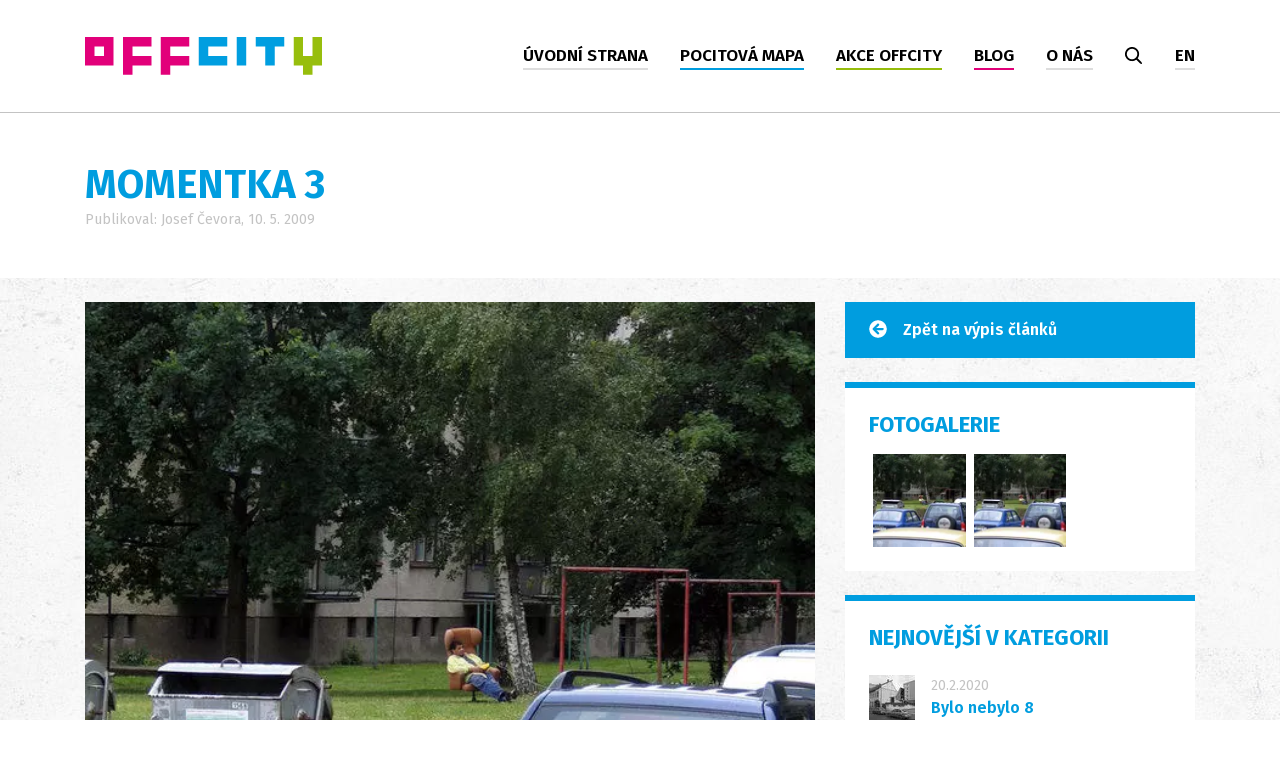

--- FILE ---
content_type: text/html; charset=utf-8
request_url: https://www.offcity.cz/cs/momentka-3
body_size: 8711
content:
<!DOCTYPE html>

<html lang="cs">
<head>



	<meta charset="utf-8">
		<meta name="viewport" content="width=device-width, initial-scale=1, maximum-scale=1">




	<meta http-equiv="x-ua-compatible" content="ie=edge">

	<title>Momentka 3 | Offcity</title>
	<meta name="description" content="Pohoda klídek tabáček.">
	<meta name="keywords" content="">
	<meta name="author" content="OptimWeb s.r.o.">



		<link rel="preload" as="script" href="/cdn-xapj3/js/scripts.min.js">
		<link rel="preload" as="style" href="/cdn-xapj3/css/styles.min.css">

			<link rel="preconnect" href="https://fonts.googleapis.com" crossorigin>
			<link rel="dns-prefetch" href="https://fonts.googleapis.com">
		






	
		



	 


    




				<link rel='prefetch' href='https://fonts.googleapis.com/css?family=Fira+Sans:400,600,700&subset=latin,latin-ext&display=swap' type='text/css'>


	<meta property="og:title" content="Momentka 3 | Offcity">
    <meta property="og:type" content="website">
    <meta property="og:url" content="https://www.offcity.cz/cs/momentka-3">

		<meta property="og:description" content="Pohoda klídek tabáček.">

	<meta name="twitter:card" content="summary_large_image">
	<meta name="twitter:title" content="Momentka 3 | Offcity">
		<meta name="twitter:description" content="Pohoda klídek tabáček.">
	
    
	





	
	
			
	
		







		<script src="/cdn-xapj3/js/scripts.min.js" async defer></script>






				<style id="critical">
					button::-moz-focus-inner{padding:0;border:0}:root{--blue:#007bff;--indigo:#6610f2;--purple:#6f42c1;--pink:#e83e8c;--red:#dc3545;--orange:#fd7e14;--yellow:#ffc107;--green:#28a745;--teal:#20c997;--cyan:#17a2b8;--white:#fff;--gray:#6c757d;--gray-dark:#343a40;--primary:#007bff;--secondary:#6c757d;--success:#28a745;--info:#17a2b8;--warning:#ffc107;--danger:#dc3545;--light:#f8f9fa;--dark:#343a40;--breakpoint-xs:0;--breakpoint-sm:576px;--breakpoint-md:768px;--breakpoint-lg:992px;--breakpoint-xl:1200px;--font-family-sans-serif:-apple-system, BlinkMacSystemFont, 'Segoe UI', Roboto, 'Helvetica Neue', Arial, 'Noto Sans', sans-serif, 'Apple Color Emoji', 'Segoe UI Emoji', 'Segoe UI Symbol', 'Noto Color Emoji';--font-family-monospace:SFMono-Regular, Menlo, Monaco, Consolas, 'Liberation Mono', 'Courier New', monospace}*,*::before,*::after{box-sizing:border-box}html{font-family:sans-serif;line-height:1.15;-webkit-text-size-adjust:100%}article,main,nav,section{display:block}body{margin:0;font-family:-apple-system,BlinkMacSystemFont,'Segoe UI',Roboto,'Helvetica Neue',Arial,'Noto Sans',sans-serif,'Apple Color Emoji','Segoe UI Emoji','Segoe UI Symbol','Noto Color Emoji';font-size:1rem;font-weight:400;line-height:1.5;color:#212529;text-align:left;background-color:#fff}h1{margin-top:0;margin-bottom:0.5rem}p{margin-top:0;margin-bottom:1rem}ul{margin-top:0;margin-bottom:1rem}a{color:#007bff;text-decoration:none;background-color:transparent}img{vertical-align:middle;border-style:none}svg{overflow:hidden;vertical-align:middle}button{border-radius:0}input,button{margin:0;font-family:inherit;font-size:inherit;line-height:inherit}button,input{overflow:visible}button{text-transform:none}button,[type='button']{-webkit-appearance:button}button::-moz-focus-inner,[type='button']::-moz-focus-inner{padding:0;border-style:none}input[type='checkbox']{box-sizing:border-box;padding:0}::-webkit-file-upload-button{font:inherit;-webkit-appearance:button}.img-fluid{max-width:100%;height:auto}.container{width:100%;padding-right:15px;padding-left:15px;margin-right:auto;margin-left:auto}@media (min-width:576px){.container{max-width:540px}}@media (min-width:768px){.container{max-width:720px}}@media (min-width:992px){.container{max-width:960px}}@media (min-width:1200px){.container{max-width:1140px}}.row{display:-webkit-box;display:-webkit-flex;display:-ms-flexbox;display:flex;-webkit-flex-wrap:wrap;-ms-flex-wrap:wrap;flex-wrap:wrap;margin-right:-15px;margin-left:-15px}.col-12,.col-md-6,.col-lg-4{position:relative;width:100%;padding-right:15px;padding-left:15px}.col-12{-webkit-box-flex:0;-webkit-flex:0 0 100%;-ms-flex:0 0 100%;flex:0 0 100%;max-width:100%}@media (min-width:768px){.col-md-6{-webkit-box-flex:0;-webkit-flex:0 0 50%;-ms-flex:0 0 50%;flex:0 0 50%;max-width:50%}}@media (min-width:992px){.col-lg-4{-webkit-box-flex:0;-webkit-flex:0 0 33.3333333333%;-ms-flex:0 0 33.3333333333%;flex:0 0 33.3333333333%;max-width:33.3333333333%}}.collapse:not(.show){display:none}.nav-link{display:block;padding:0.5rem 1rem}.navbar{position:relative;display:-webkit-box;display:-webkit-flex;display:-ms-flexbox;display:flex;-webkit-flex-wrap:wrap;-ms-flex-wrap:wrap;flex-wrap:wrap;-webkit-box-align:center;-webkit-align-items:center;-ms-flex-align:center;align-items:center;-webkit-box-pack:justify;-webkit-justify-content:space-between;-ms-flex-pack:justify;justify-content:space-between;padding:0.5rem 1rem}.navbar>.container{display:-webkit-box;display:-webkit-flex;display:-ms-flexbox;display:flex;-webkit-flex-wrap:wrap;-ms-flex-wrap:wrap;flex-wrap:wrap;-webkit-box-align:center;-webkit-align-items:center;-ms-flex-align:center;align-items:center;-webkit-box-pack:justify;-webkit-justify-content:space-between;-ms-flex-pack:justify;justify-content:space-between}.navbar-brand{display:inline-block;padding-top:0.3125rem;padding-bottom:0.3125rem;margin-right:1rem;font-size:1.25rem;line-height:inherit;white-space:nowrap}.navbar-nav{display:-webkit-box;display:-webkit-flex;display:-ms-flexbox;display:flex;-webkit-box-orient:vertical;-webkit-box-direction:normal;-webkit-flex-direction:column;-ms-flex-direction:column;flex-direction:column;padding-left:0;margin-bottom:0;list-style:none}.navbar-nav .nav-link{padding-right:0;padding-left:0}.navbar-collapse{-webkit-flex-basis:100%;-ms-flex-preferred-size:100%;flex-basis:100%;-webkit-box-flex:1;-webkit-flex-grow:1;-ms-flex-positive:1;flex-grow:1;-webkit-box-align:center;-webkit-align-items:center;-ms-flex-align:center;-ms-grid-row-align:center;align-items:center}.navbar-toggler{padding:0.25rem 0.75rem;font-size:1.25rem;line-height:1;background-color:transparent;border:1px solid transparent;border-radius:0.25rem}@media (max-width:991.98px){.navbar-expand-lg>.container{padding-right:0;padding-left:0}}@media (min-width:992px){.navbar-expand-lg{-webkit-flex-flow:row nowrap;-ms-flex-flow:row nowrap;flex-flow:row nowrap;-webkit-box-pack:start;-webkit-justify-content:flex-start;-ms-flex-pack:start;justify-content:flex-start}.navbar-expand-lg .navbar-nav{-webkit-box-orient:horizontal;-webkit-box-direction:normal;-webkit-flex-direction:row;-ms-flex-direction:row;flex-direction:row}.navbar-expand-lg .navbar-nav .nav-link{padding-right:0.5rem;padding-left:0.5rem}.navbar-expand-lg>.container{-webkit-flex-wrap:nowrap;-ms-flex-wrap:nowrap;flex-wrap:nowrap}.navbar-expand-lg .navbar-collapse{display:-webkit-box!important;display:-webkit-flex!important;display:-ms-flexbox!important;display:flex!important;-webkit-flex-basis:auto;-ms-flex-preferred-size:auto;flex-basis:auto}.navbar-expand-lg .navbar-toggler{display:none}}.card{position:relative;display:-webkit-box;display:-webkit-flex;display:-ms-flexbox;display:flex;-webkit-box-orient:vertical;-webkit-box-direction:normal;-webkit-flex-direction:column;-ms-flex-direction:column;flex-direction:column;min-width:0;word-wrap:break-word;background-color:#fff;background-clip:border-box;border:1px solid rgba(0,0,0,0.125);border-radius:0.25rem}.card-body{-webkit-box-flex:1;-webkit-flex:1 1 auto;-ms-flex:1 1 auto;flex:1 1 auto;padding:1.25rem}.card-title{margin-bottom:0.75rem}.card-text:last-child{margin-bottom:0}.card-img-top{width:100%;border-top-left-radius:calc(0.25rem - 1px);border-top-right-radius:calc(0.25rem - 1px)}.d-none{display:none!important}.d-flex{display:-webkit-box!important;display:-webkit-flex!important;display:-ms-flexbox!important;display:flex!important}@media (min-width:992px){.d-lg-none{display:none!important}.d-lg-inline{display:inline!important}}@media (min-width:1200px){.d-xl-none{display:none!important}}.justify-content-end{-webkit-box-pack:end!important;-webkit-justify-content:flex-end!important;-ms-flex-pack:end!important;justify-content:flex-end!important}.align-items-end{-webkit-box-align:end!important;-webkit-align-items:flex-end!important;-ms-flex-align:end!important;-ms-grid-row-align:flex-end!important;align-items:flex-end!important}.fixed-top{position:fixed;top:0;right:0;left:0;z-index:1030}.mt-4{margin-top:1.5rem!important}.mb-4{margin-bottom:1.5rem!important}.mb-5{margin-bottom:3rem!important}.p-2{padding:0.5rem!important}.pl-2{padding-left:0.5rem!important}@media (min-width:992px){.mt-lg-0{margin-top:0!important}.mx-lg-2{margin-right:0.5rem!important}.ml-lg-2,.mx-lg-2{margin-left:0.5rem!important}}@media (min-width:1200px){.mx-xl-3{margin-right:1rem!important}.ml-xl-3,.mx-xl-3{margin-left:1rem!important}}.text-center{text-align:center!important}html,body{width:100%;height:100%;margin:0;padding:0;font-family:'Fira Sans';font-size:16px}body{background-image:url(/cdn-zildp/images/bg.jpg);background-position:top left;background-repeat:repeat}.border-feelmap{border-color:#009ddf!important}.offcity{color:#96bd0c!important}.border-offcity{border-color:#96bd0c!important}.border-blog{border-color:#e10079!important}.default{color:#444!important}.border-default{border-color:#dddddd!important}.border-none{border-color:transparent!important}.btn{color:#444444;border:1px solid #c3c3c3;padding:0.75rem 2.5rem;display:inline-block;font-size:1rem;font-weight:700;line-height:1.2rem;text-transform:uppercase}nav.navbar{background-color:white;padding:2rem 0.5rem}nav.navbar .navbar-toggler{border:1px solid #ddd}nav.navbar .nav-item .nav-link{color:#000000;font-size:1.063rem;font-weight:600;line-height:1.594rem;text-transform:uppercase;border-bottom:2px solid;padding:0}@media (min-width:992px) and (max-width:1199.98px){nav.navbar .nav-item .nav-link{font-size:0.875rem}}@media (max-width:991.98px){nav.navbar .nav-item .nav-link{font-size:0.875rem;padding:0.5rem 0}nav.navbar .nav-item .nav-link.search{border-color:#dddddd!important}}@media (max-width:991.98px){nav.navbar{padding:1rem 0.5rem}}main{padding-top:7rem}@media (max-width:991.98px){main{padding-top:5rem}}section.banner{height:520px;background-position:center center;background-size:cover;background-repeat:no-repeat;margin-bottom:6rem}section.banner article{background-color:white;max-width:100%;width:33rem;-webkit-transform:translateY(2rem);transform:translateY(2rem);border-top:6px solid;padding:2.75rem;box-shadow:0 5px 15px rgba(0,0,0,0.25)}section.banner article h1{font-size:1.75rem;font-weight:700;line-height:2.1rem}section.banner article div.perex{font-size:1.063rem;font-weight:400;line-height:1.594rem;color:#000000;margin-bottom:2rem}section.list .card{background:transparent;border:none}section.list .card .card-img-top{border-bottom:6px solid transparent}section.list .card .card-body{background-color:white;padding:2rem 2rem 1rem 2rem}section.list .card .card-body h1{font-size:1.375rem;font-weight:700;line-height:1.65rem;text-transform:uppercase}section.list .card .card-body div.date{font-size:1rem;font-weight:400;line-height:1.5rem;color:#666666;margin:1rem 0}section.list .card .card-body div.perex{font-size:1rem;font-weight:400;line-height:1.5rem;color:#000000}section.events .filter .filter-box .item input{display:none}section.newsletter form input{height:3rem;width:100%;display:block;border:1px solid #c3c3c3;color:#c3c3c3;font-size:1rem;font-weight:400;line-height:1.5rem;padding-left:1rem}
				</style>

				<link rel="preload" href="/cdn-xapj3/css/styles.min.css" as="style" onload="this.rel='stylesheet'">
				<noscript><link rel="stylesheet" type="text/css" href="/cdn-xapj3/css/styles.min.css" media="screen"></noscript>
 
				<!--[if lt IE 9]>
					<link rel="stylesheet" type="text/css" href="/cdn-xapj3/css/styles.min.css" media="screen">
				<![endif]-->

				<script>
				!function(e){ "use strict";var n=function(n,t,o){ function i(e){ return a.body?e():void setTimeout(function(){ i(e)})}function r(){ l.addEventListener&&l.removeEventListener("load",r),l.media=o||"all"}var d,a=e.document,l=a.createElement("link");if(t)d=t;else{ var s=(a.body||a.getElementsByTagName("head")[0]).childNodes;d=s[s.length-1]}var f=a.styleSheets;l.rel="stylesheet",l.href=n,l.media="only x",i(function(){ d.parentNode.insertBefore(l,t?d:d.nextSibling)});var u=function(e){ for(var n=l.href,t=f.length;t--;)if(f[t].href===n)return e();setTimeout(function(){ u(e)})};return l.addEventListener&&l.addEventListener("load",r),l.onloadcssdefined=u,u(r),l};"undefined"!=typeof exports?exports.loadCSS=n:e.loadCSS=n}("undefined"!=typeof global?global:this);
				!function(t){ if(t.loadCSS){ var e=loadCSS.relpreload={ };if(e.support=function(){ try{ return t.document.createElement("link").relList.supports("preload")}catch(e){ return!1}},e.poly=function(){ for(var e=t.document.getElementsByTagName("link"),n=0;n<e.length;n++){ var r=e[n];"preload"===r.rel&&"style"===r.getAttribute("as")&&(t.loadCSS(r.href,r),r.rel=null)}},!e.support()){ e.poly();var n=t.setInterval(e.poly,300);t.addEventListener&&t.addEventListener("load",function(){ t.clearInterval(n)}),t.attachEvent&&t.attachEvent("onload",function(){ t.clearInterval(n)})}}}(this);
				document.cookie ='criticalCss=xapj3; expires='+(new Date(new Date().getTime() + 86400000)).toGMTString()+'; path=/'
				</script>

         





			
		<link href="/cdn-xapj3/images/favicon.png" rel="icon" type="image/x-icon">



    

		<meta name="robots" content="index, follow">


    
	

		<link rel="canonical" href="https://www.offcity.cz/cs/momentka-3">


			<script>
                WebFontConfig = {


			
							google: {
								families: ["Fira+Sans:400,600,700:latin,latin-ext&display=swap"]
							},


                    active: function() { document.cookie ='wfont=1; expires='+(new Date(new Date().getTime() + 86400000)).toGMTString()+'; path=/' }
                };
			</script>
			<script src="https://ajax.googleapis.com/ajax/libs/webfont/1/webfont.js" async defer></script>

	
		<script type="application/ld+json">
			[{"@context":"https://schema.org","@type":"BreadcrumbList","itemListElement":[{"@type":"ListItem","position":1,"name":"Pocitová mapa","item":"https://www.offcity.cz/cs/pocitova-mapa"}]}]
		</script>
	
	
	
</head>

<body   >







    <nav class="navbar fixed-top navbar-expand-lg">
        <div class="container">
            <a class="navbar-brand" href="/cs/">
                <img src="/cdn-xapj3/images/logo.svg" height="38" alt="Offcity">
            </a>

            <button class="navbar-toggler" type="button" data-toggle="collapse" data-target="#navbarNavAltMarkup" aria-controls="navbarNavAltMarkup" aria-expanded="false" aria-label="Toggle navigation">
                <svg xmlns="http://www.w3.org/2000/svg" viewBox="0 0 30 30" width="30" height="30" focusable="false"><title>Menu</title><path stroke="currentColor" stroke-width="2" stroke-linecap="round" stroke-miterlimit="10" d="M4 7h22M4 15h22M4 23h22"></path></svg>
            </button>

            <div class="collapse navbar-collapse justify-content-end" id="navbarNavAltMarkup">
                <ul class="navbar-nav">
                            <li class="nav-item mt-4 mt-lg-0 mx-lg-2 mx-xl-3 ">
                                <a class="nav-link border-default" href="/cs/">úvodní strana</a>
                            </li>
                            <li class="nav-item  mx-lg-2 mx-xl-3 ">
                                <a class="nav-link border-feelmap" href="/cs/pocitova-mapa">pocitová mapa</a>
                            </li>
                            <li class="nav-item  mx-lg-2 mx-xl-3 active">
                                <a class="nav-link border-offcity" href="/cs/akce-offcity">akce offcity</a>
                            </li>
                            <li class="nav-item  mx-lg-2 mx-xl-3 ">
                                <a class="nav-link border-blog" href="/cs/blog">blog</a>
                            </li>
                            <li class="nav-item  mx-lg-2 mx-xl-3 ">
                                <a class="nav-link border-default" href="/cs/o-nas">o nás</a>
                            </li>

                    <li class="nav-item mx-lg-2 mx-xl-3">
                        <a class="nav-link border-none search" href="/cs/vyhledavani">
                            <img src="/cdn-xapj3/images/ico/search.svg" alt="Hledat" width="18">
                            <span class="d-lg-none pl-2">Vyhledávání</span>
                        </a>
                    </li>

                    <li class="nav-item ml-lg-2 ml-xl-3">

                            <a class="nav-link border-default" href="/en/">
                                <span class="d-lg-none">
                                    SWITCH TO ENGLISH
                                    
                                </span>

                                <span class="d-none d-lg-inline">en</span>
                            </a>
                    </li>
                </ul>
            </div>
        </div>
    </nav>

    <main>


<article class="detail">


    <header class="py-5">
        <div class="container">
            <div class="row">
                <div class="col-12">
                    <h1 class="feelmap mb-0">Momentka 3</h1>
                    <div class="details">
                        Publikoval: Josef Čevora, 10. 5. 2009
                    </div>
                </div>
            </div>
        </div>
    </header>

    <div class="container">
        <div class="row align-items-start">
            <div class="col-12 col-lg-8 py-4 main-content">
                <img src="/res/crc-2013655530/pages/images/1140x600/14699-ir-image-1949.webp" class="w-100 main-img border-feelmap" alt="Momentka 3">

                <div class="perex p-4">
                    <p>Pohoda klídek tabáček.</p>
                </div>

                <div class="text border-none mt-4">
                    
                </div>
            </div>

            <div class="col-12 col-lg-4 py-4 sidebar">

                <a href="/cs/pocitova-mapa" class="backlink bg-feelmap px-4 py-3 mb-4">
                   <img src="/cdn-xapj3/images/ico/arrow-circle-left.svg" class="ico" width="18">Zpět na výpis článků
                </a>

                    
                    

                    <div class="sidebox clearfix border-feelmap px-4 pt-4 pb-3 mb-4">

                        <div class="header feelmap mb-3">
                            Fotogalerie
                        </div>

                        <div class="gallery">
                                <a href="/res/crc-3672420021/pages/images/1920x1920/14699-ir-image-1949.webp">
                                    <img class="thumb" srcset='/res/crc-3873997348/pages/images/190x190crop/14699-ir-image-1949.webp 2x, /res/crc-162144373/pages/images/95x95crop/14699-ir-image-1949.webp' src='/res/crc-162144373/pages/images/95x95crop/14699-ir-image-1949.webp' >
                                </a>
                                <a href="/res/crc-2169444447/pages/images/1920x1920/14699-as-image-1948.webp">
                                    <img class="thumb" srcset='/res/crc-3175298254/pages/images/190x190crop/14699-as-image-1948.webp 2x, /res/crc-1375835807/pages/images/95x95crop/14699-as-image-1948.webp' src='/res/crc-1375835807/pages/images/95x95crop/14699-as-image-1948.webp' >
                                </a>
                        </div>
                    </div>



                <div class="sidebox border-feelmap px-4 pt-4 pb-2 mb-4">

                    <div class="header feelmap mb-2">
                        Nejnovější v kategorii
                    </div>

                        <div class="item py-3 clearfix">
                            <a href="/cs/bylo-nebylo-8">
                                <img src="/res/crc-3001661811/pages/images/46x46crop/21422-35-bn-8b.webp" class="float-left thumb">
                            </a>

                            <div>
                                <div class="date">20.2.2020</div>
                                <a href="/cs/bylo-nebylo-8">Bylo nebylo 8</a>
                            </div>

                        </div>
                        <div class="item py-3 clearfix">
                            <a href="/cs/bylo-nebylo-7">
                                <img src="/res/crc-2413595436/pages/images/46x46crop/21236-wy-bn-7b.webp" class="float-left thumb">
                            </a>

                            <div>
                                <div class="date">20.2.2020</div>
                                <a href="/cs/bylo-nebylo-7">Bylo nebylo 7</a>
                            </div>

                        </div>
                        <div class="item py-3 clearfix">
                            <a href="/cs/tesla-2">
                                <img src="/res/crc-4208785226/pages/images/46x46crop/14680-i2-image-3808.webp" class="float-left thumb">
                            </a>

                            <div>
                                <div class="date">17.6.2016</div>
                                <a href="/cs/tesla-2">Tesla 2</a>
                            </div>

                        </div>
                </div>

            </div>
        </div>

    </div>


<section class="events ">
    <div class="container">
        <div class="row">



        </div>
    </div>



    <script src="/js/noload/markerclusterer.js"></script>
    <script>
        function initializeMap() {
    
            if(markers.length == 0) return;

            var mapOptions = {
                zoom: 16,
                center: new google.maps.LatLng(markers[0].lat, markers[0].lng),
                scrollwheel: false,
                maxZoom: 17
            };

            map = new google.maps.Map(document.getElementById('map-events'), mapOptions);

            var bounds = new google.maps.LatLngBounds();
            var infowindow = new google.maps.InfoWindow();

            var markerIconMap = new google.maps.MarkerImage("/images/ico/marker-feelmap.png", null, null, null, new google.maps.Size(38,50));
            var markerIconOffcity = new google.maps.MarkerImage("/images/ico/marker-offcity.png", null, null, null, new google.maps.Size(38,50));
            var markerIconBlog = new google.maps.MarkerImage("/images/ico/marker-blog.png", null, null, null, new google.maps.Size(38,50));

            let linkText = 'Zobrazit detail';

            let markersAggregated = [];

            if (window.location.href.indexOf('/en/')!=-1) {
                linkText = "Show more";
            }

            for(var i=0; i< markers.length; i++){
                var m = markers[i];
                bounds.extend(new google.maps.LatLng (m.lat, m.lng));

                var icon = markerIconMap;
                if(m.class == "offcity") icon = markerIconOffcity;
                if(m.class == "blog") icon = markerIconBlog;

                markersArr[i] = new google.maps.Marker({
                    position: new google.maps.LatLng (m.lat, m.lng),
                    icon: icon,
                    name: m.name,
                    perex: m.perex,
                    link: m.link,
                    map: map
                });

                google.maps.event.addListener(markersArr[i], 'click', (function (marker) {
                    
                    return function () {
                        var content = "";
                        let matchFound = false;
                    
                        markersArr.forEach((item, index) => {
                            if (marker.name != item.name && marker.position.lat() == item.position.lat() && marker.position.lng() == item.position.lng()) {
                                matchFound = true;
                            }
                            if (item.position.lat() && marker.position.lng() == item.position.lng()) {
                                let string = "";
                                string +=  "<strong class='infowindow-header "+m.class+"'>" + item.name + "</strong>";
                            
                                if(item.perex != ""){
                                    string += "<div class='infowindow-perex'>"+ item.perex + "</div>";
                                }
                                if(item.link != null){
                                    string += "<a href='"+item.link+"' class='btn infowindow-link'>"+linkText+"</a>";
                                }
                                content  += "<div class='mb-3'>"+string+"</div>";
                            }        
                        });

                        if (matchFound == true) {
                            infowindow.setContent(content);
                            infowindow.open(map, marker);
                        }
                        
                        if (matchFound == false && marker.name != "") {
                            content = "";
                            content += "<strong class='infowindow-header "+m.class+"'>" + marker.name + "</strong>";
                            if(marker.perex != ""){
                                content += "<div class='infowindow-perex'>"+ marker.perex + "</div>";
                            }
                            if(marker.link != null){
                                content += "<a href='"+marker.link+"' class='btn infowindow-link'>"+linkText+"</a>";
                            }

                            infowindow.setContent(content);
                            infowindow.open(map, marker);
                        }
                    }
                })(markersArr[i]));
            }

            var clusterStyles = [
                {
                    textColor: 'black',
                    url: '/images/markerclusterer/m1.png',
                    height: 74,
                    width: 45,
                    textSize: 14,
                    anchor:[14,0]
                },
                {
                    textColor: 'black',
                    url: '/images/markerclusterer/m1.png',
                    height: 74,
                    width: 45,
                    textSize: 14,
                    anchor:[14,0]
                },
                {
                    textColor: 'black',
                    url: '/images/markerclusterer/m1.png',
                    height: 74,
                    width: 45,
                    textSize: 14,
                    anchor:[14,0]
                }
            ];

            // Add a marker clusterer to manage the markers.
            var markerCluster = new MarkerClusterer(map, markersArr,
                {
                    imagePath: '/images/markerclusterer/m',
                    gridSize: 50,
                    maxZoom: 16,
                    styles: clusterStyles
                }
            );


            map.fitBounds(bounds);

        }
    </script>
<div id="snippet--eventsList">








                <script>
                    var markers = [{"name":"Momentka 3","perex":"<p>Pohoda kl\u00eddek tab\u00e1\u010dek.<\/p>","lat":50.036904,"lng":15.797138,"link":"\/cs\/momentka-3","class":"feelmap"}];
                    var markersArr = [];
                </script>
        <div id="map-events"></div>
</div>
<script defer async type="text/javascript" src="https://maps.google.com/maps/api/js?key=AIzaSyD6N7gPDdPCADGThp5s0P_OAPLTZOx8ElY&language=cs&callback=initializeMap"></script>
</section>
</article>

    </main>

    <footer>

<section class="newsletter py-5">
    <div class="container">
        <div class="row">

            <div class="col-12 text-center">
                <p id="newsletter-signup-message-box" class="text-small text-center p-2 bg-brown-lightest" style="display:none;"></p>
            </div>

            <div class="col-12 newsletter-container">
                <div class="row">
                    <div class="col-12 col-lg-3">
                        <h2>Přejete si zasílat novinky na e-mail?</h2>
                    </div>

                    <div class="col-12 col-lg-6 mb-3 my-lg-0">
                        <form action="/save/newsletter-sign-up" class="newsletter-signup" method="post">
                            <div data-recaptcha data-callback="CaptchaCallback" data-size="invisible" data-sitekey="6LeRqVckAAAAAPxmK-My4yFKitjZCWEmNDBhJPJn"></div>
<input type="hidden" name="timestamp" value="1768454938"><input class="hp-field" type="text" name="hp-url" autocomplete="new-password" value=""><script type="text/javascript">document.currentScript.insertAdjacentHTML("afterend", '<input type="hidden" name="nospam" value="no' + 'spam">');</script>
                            <input type="email" autocomplete="off" name="email" placeholder="Zadejte váš e-mail" required data-msg-required=" ">
                            <button type="submit" class="btn"><span class="d-none d-xl-inline">Přihlásit k odběru</span><span class="d-xl-none">Přilásit</span></button>
                        </form>
                    </div>
                    <div class="col-12 col-lg-3">
                        Přihlášením souhlasíte se <a href="/cs/ochrana-osobnich-udaju/" target="_blank">zpracov&aacute;n&iacute;m osobn&iacute;ch &uacute;dajů</a>
                    </div>
                </div>
            </div>
            
        </div>
    </div>
</section>
        <div class="container mt-5 info">
            <div class="row">
                <div class="col-12 col-lg-3 d-none d-md-block text-center mb-4 text-lg-left mb-lg-0">

                    <img src="/cdn-xapj3/images/logo.svg" alt="offcity" class="logo">

                </div>

                <div class="col-12 col-md-4 col-lg-3 text-center text-md-left">

                    <strong class="mb-2 mb-md-3">DŮLEŽITÉ ODKAZY</strong>

                    <a href="/cs/o-nas#redakce">Redakce</a><br>
                    <a href="/cs/o-nas">Kontakty</a><br>

                    <a href="/cs/ochrana-osobnich-udaju">Ochrana osobních údajů</a><br>

                    <a href="/cs/podminky-uzivani">Podmínky užívání</a>

                </div>

                <div class="col-12 col-md-4 col-lg-3 text-center text-md-left">

                    <strong class="mb-2 mb-md-3 mt-4 mt-md-0">KONTAKTNÍ INFORMACE</strong>

                    Ondřej Teplý, Offcity z.s.<br>
                    Mrštíků 80<br>
                    533 53 Pardubice<br>
                    
                    

                </div>

                <div class="col-12 col-md-4 col-lg-3 text-center text-md-left socials">

                    <strong class="mb-2 mb-md-3 mt-4 mt-md-0">OFFCITY NA SÍTI</strong>

                    
                    <div><a target="_blank" href="https://cs-cz.facebook.com/projekt.offcity"><img width="30" height="30" src="/cdn-xapj3/images/ico/facebook.svg"> Facebook</a></div>
                    <div><a target="_blank" href="https://www.youtube.com/user/offcity09"><img width="30" height="30"src="/cdn-xapj3/images/ico/youtube.svg"> Youtube</a></div>
                    <div><a target="_blank" href="https://www.instagram.com/offcitylab/"><img width="30" height="30" src="/cdn-xapj3/images/ico/instagram.svg"> Instagram</a></div>

                </div>

                <div class="col-12 copyright clearfix text-center mt-5 py-4">
                    <div class="float-md-left">Copyright © 2026, OFFCITY - všechna práva vyhrazena</div>
                    <div class="float-md-right">Created by <a href="https://www.optimweb.cz" target="_blank"><span style="color:#000">OptimWeb</a></div>
                </div>
            </div>
        </div>

    </footer>







					
<script type='text/javascript' >
    ga=function(){ ga.q.push(arguments) };ga.q=[];ga.l=+new Date;
    ga('create','UA-48630029-1','auto');
    ga('send','pageview');
    ga('set', 'anonymizeIp', true);
</script>

<script type='text/javascript' src = 'https://www.google-analytics.com/analytics.js' async defer ></script>       
	
	

	
	
<div id="snippet--gtmViewItem"></div>
	
	
	
	

 






<div id="snippet--systemModals">
	
		

		
</div>
 







		<!-- @health_check=ok -->
<script defer src="https://static.cloudflareinsights.com/beacon.min.js/vcd15cbe7772f49c399c6a5babf22c1241717689176015" integrity="sha512-ZpsOmlRQV6y907TI0dKBHq9Md29nnaEIPlkf84rnaERnq6zvWvPUqr2ft8M1aS28oN72PdrCzSjY4U6VaAw1EQ==" data-cf-beacon='{"version":"2024.11.0","token":"312bd0c00fc34df8bd4648790f497e50","r":1,"server_timing":{"name":{"cfCacheStatus":true,"cfEdge":true,"cfExtPri":true,"cfL4":true,"cfOrigin":true,"cfSpeedBrain":true},"location_startswith":null}}' crossorigin="anonymous"></script>
</body>
</html>


--- FILE ---
content_type: image/svg+xml
request_url: https://www.offcity.cz/cdn-xapj3/images/logo.svg
body_size: 278
content:
<?xml version="1.0" encoding="UTF-8" standalone="no"?>
<!DOCTYPE svg PUBLIC "-//W3C//DTD SVG 1.1//EN" "http://www.w3.org/Graphics/SVG/1.1/DTD/svg11.dtd">
<svg width="100%" height="100%" viewBox="0 0 1477 237" version="1.1" xmlns="http://www.w3.org/2000/svg" xmlns:xlink="http://www.w3.org/1999/xlink" xml:space="preserve" xmlns:serif="http://www.serif.com/" style="fill-rule:evenodd;clip-rule:evenodd;stroke-linejoin:round;stroke-miterlimit:1.41421;">
    <g transform="matrix(1,0,0,1,-242.15,-147.637)">
        <g id="Layer-1" serif:id="Layer 1" transform="matrix(4.16667,0,0,4.16667,0,0)">
            <g transform="matrix(1,0,0,1,0,-14.174)">
                <path d="M86.461,77.952L72.287,77.952L72.287,63.78L86.461,63.78L86.461,77.952ZM58.116,92.126L100.634,92.126L100.634,49.607L58.116,49.607L58.116,92.126Z" style="fill:rgb(226,0,122);fill-rule:nonzero;"/>
            </g>
            <g transform="matrix(1,0,0,1,157.325,77.9509)">
                <path d="M0,-28.345L0,-42.518L-42.519,-42.518L-42.519,14.173L-28.346,14.173L-28.346,0.001L0,0.001L0,-14.173L-28.346,-14.173L-28.346,-28.345L0,-28.345Z" style="fill:rgb(226,0,122);fill-rule:nonzero;"/>
            </g>
            <g transform="matrix(1,0,0,1,214.013,77.9509)">
                <path d="M0,-28.345L0,-42.518L-42.52,-42.518L-42.52,14.173L-28.346,14.173L-28.346,0.001L0,0.001L0,-14.173L-28.346,-14.173L-28.346,-28.345L0,-28.345Z" style="fill:rgb(226,0,122);fill-rule:nonzero;"/>
            </g>
            <g transform="matrix(1,0,0,1,270.705,63.7789)">
                <path d="M0,-14.173L0,-28.346L-42.519,-28.346L-42.519,14.173L0,14.173L0,-0.001L-28.347,-0.001L-28.347,-14.173L0,-14.173Z" style="fill:rgb(0,158,224);fill-rule:nonzero;"/>
            </g>
            <g transform="matrix(1,0,0,1,0,-14.174)">
                <rect x="284.878" y="49.607" width="14.174" height="42.519" style="fill:rgb(0,158,224);"/>
            </g>
            <g transform="matrix(1,0,0,1,313.225,77.952)">
                <path d="M0,-42.519L0,-28.346L14.172,-28.346L14.172,0L28.344,0L28.344,-28.346L42.518,-28.346L42.518,-42.519L0,-42.519Z" style="fill:rgb(0,158,224);fill-rule:nonzero;"/>
            </g>
            <g transform="matrix(1,0,0,1,398.263,92.123)">
                <path d="M0,-56.69L0,-28.345L-14.174,-28.345L-14.174,-56.69L-28.347,-56.69L-28.347,-14.171L-14.174,-14.171L-14.174,0L0,0L0,-14.171L14.172,-14.171L14.172,-56.69L0,-56.69Z" style="fill:rgb(151,190,13);fill-rule:nonzero;"/>
            </g>
        </g>
    </g>
</svg>


--- FILE ---
content_type: image/svg+xml
request_url: https://www.offcity.cz/cdn-xapj3/images/ico/facebook.svg
body_size: -229
content:
<svg xmlns="http://www.w3.org/2000/svg" width="30" height="30" viewBox="0 0 30 30"><g><g><path fill="#333" d="M0 15C0 6.716 6.716 0 15 0c8.284 0 15 6.716 15 15 0 8.284-6.716 15-15 15-8.284 0-15-6.716-15-15z"/></g><g><path fill="#fff" d="M18 8v2.366h-1.466c-.32-.05-.55.345-.55.592v1.626H18l-.229 2.367h-1.786V22h-2.657v-7.05H12v-2.366h1.328v-2.02c.046-.691.32-1.874 1.237-2.268.275-.148.687-.247 1.053-.296z"/></g></g></svg>

--- FILE ---
content_type: image/svg+xml
request_url: https://www.offcity.cz/cdn-xapj3/images/ico/arrow-circle-left.svg
body_size: 87
content:
<?xml version="1.0" encoding="UTF-8" standalone="no"?>
<!DOCTYPE svg PUBLIC "-//W3C//DTD SVG 1.1//EN" "http://www.w3.org/Graphics/SVG/1.1/DTD/svg11.dtd">
<svg width="100%" height="100%" viewBox="0 0 512 512" version="1.1" xmlns="http://www.w3.org/2000/svg" xmlns:xlink="http://www.w3.org/1999/xlink" xml:space="preserve" xmlns:serif="http://www.serif.com/" style="fill-rule:evenodd;clip-rule:evenodd;stroke-linejoin:round;stroke-miterlimit:1.41421;">
    <path d="M256,504C119,504 8,393 8,256C8,119 119,8 256,8C393,8 504,119 504,256C504,393 393,504 256,504ZM284.9,360.4L209.4,288L392,288C405.3,288 416,277.3 416,264L416,248C416,234.7 405.3,224 392,224L209.4,224L284.9,151.6C294.6,142.3 294.8,126.8 285.3,117.3L274.3,106.4C264.9,97 249.7,97 240.4,106.4L107.7,239C98.3,248.4 98.3,263.6 107.7,272.9L240.4,405.6C249.8,415 265,415 274.3,405.6L285.3,394.7C294.8,385.2 294.6,369.7 284.9,360.4Z" style="fill:white;fill-rule:nonzero;stroke:white;stroke-width:1px;"/>
</svg>
